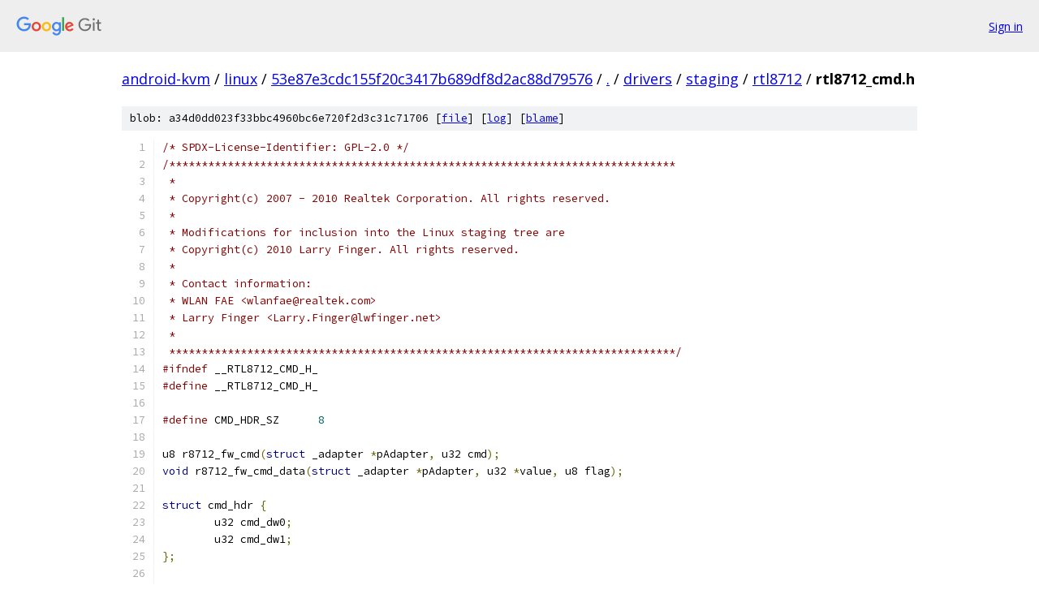

--- FILE ---
content_type: text/html; charset=utf-8
request_url: https://android-kvm.googlesource.com/linux/+/53e87e3cdc155f20c3417b689df8d2ac88d79576/drivers/staging/rtl8712/rtl8712_cmd.h?autodive=0%2F%2F
body_size: 5428
content:
<!DOCTYPE html><html lang="en"><head><meta charset="utf-8"><meta name="viewport" content="width=device-width, initial-scale=1"><title>drivers/staging/rtl8712/rtl8712_cmd.h - linux - Git at Google</title><link rel="stylesheet" type="text/css" href="/+static/base.css"><link rel="stylesheet" type="text/css" href="/+static/prettify/prettify.css"><!-- default customHeadTagPart --></head><body class="Site"><header class="Site-header"><div class="Header"><a class="Header-image" href="/"><img src="//www.gstatic.com/images/branding/lockups/2x/lockup_git_color_108x24dp.png" width="108" height="24" alt="Google Git"></a><div class="Header-menu"> <a class="Header-menuItem" href="https://accounts.google.com/AccountChooser?faa=1&amp;continue=https://android-kvm.googlesource.com/login/linux/%2B/53e87e3cdc155f20c3417b689df8d2ac88d79576/drivers/staging/rtl8712/rtl8712_cmd.h?autodive%3D0%252F%252F">Sign in</a> </div></div></header><div class="Site-content"><div class="Container "><div class="Breadcrumbs"><a class="Breadcrumbs-crumb" href="/?format=HTML">android-kvm</a> / <a class="Breadcrumbs-crumb" href="/linux/">linux</a> / <a class="Breadcrumbs-crumb" href="/linux/+/53e87e3cdc155f20c3417b689df8d2ac88d79576">53e87e3cdc155f20c3417b689df8d2ac88d79576</a> / <a class="Breadcrumbs-crumb" href="/linux/+/53e87e3cdc155f20c3417b689df8d2ac88d79576/?autodive=0%2F%2F">.</a> / <a class="Breadcrumbs-crumb" href="/linux/+/53e87e3cdc155f20c3417b689df8d2ac88d79576/drivers?autodive=0%2F%2F">drivers</a> / <a class="Breadcrumbs-crumb" href="/linux/+/53e87e3cdc155f20c3417b689df8d2ac88d79576/drivers/staging?autodive=0%2F%2F">staging</a> / <a class="Breadcrumbs-crumb" href="/linux/+/53e87e3cdc155f20c3417b689df8d2ac88d79576/drivers/staging/rtl8712?autodive=0%2F%2F">rtl8712</a> / <span class="Breadcrumbs-crumb">rtl8712_cmd.h</span></div><div class="u-sha1 u-monospace BlobSha1">blob: a34d0dd023f33bbc4960bc6e720f2d3c31c71706 [<a href="/linux/+/53e87e3cdc155f20c3417b689df8d2ac88d79576/drivers/staging/rtl8712/rtl8712_cmd.h?autodive=0%2F%2F">file</a>] [<a href="/linux/+log/53e87e3cdc155f20c3417b689df8d2ac88d79576/drivers/staging/rtl8712/rtl8712_cmd.h">log</a>] [<a href="/linux/+blame/53e87e3cdc155f20c3417b689df8d2ac88d79576/drivers/staging/rtl8712/rtl8712_cmd.h">blame</a>]</div><table class="FileContents"><tr class="u-pre u-monospace FileContents-line"><td class="u-lineNum u-noSelect FileContents-lineNum" data-line-number="1"></td><td class="FileContents-lineContents" id="1"><span class="com">/* SPDX-License-Identifier: GPL-2.0 */</span></td></tr><tr class="u-pre u-monospace FileContents-line"><td class="u-lineNum u-noSelect FileContents-lineNum" data-line-number="2"></td><td class="FileContents-lineContents" id="2"><span class="com">/******************************************************************************</span></td></tr><tr class="u-pre u-monospace FileContents-line"><td class="u-lineNum u-noSelect FileContents-lineNum" data-line-number="3"></td><td class="FileContents-lineContents" id="3"><span class="com"> *</span></td></tr><tr class="u-pre u-monospace FileContents-line"><td class="u-lineNum u-noSelect FileContents-lineNum" data-line-number="4"></td><td class="FileContents-lineContents" id="4"><span class="com"> * Copyright(c) 2007 - 2010 Realtek Corporation. All rights reserved.</span></td></tr><tr class="u-pre u-monospace FileContents-line"><td class="u-lineNum u-noSelect FileContents-lineNum" data-line-number="5"></td><td class="FileContents-lineContents" id="5"><span class="com"> *</span></td></tr><tr class="u-pre u-monospace FileContents-line"><td class="u-lineNum u-noSelect FileContents-lineNum" data-line-number="6"></td><td class="FileContents-lineContents" id="6"><span class="com"> * Modifications for inclusion into the Linux staging tree are</span></td></tr><tr class="u-pre u-monospace FileContents-line"><td class="u-lineNum u-noSelect FileContents-lineNum" data-line-number="7"></td><td class="FileContents-lineContents" id="7"><span class="com"> * Copyright(c) 2010 Larry Finger. All rights reserved.</span></td></tr><tr class="u-pre u-monospace FileContents-line"><td class="u-lineNum u-noSelect FileContents-lineNum" data-line-number="8"></td><td class="FileContents-lineContents" id="8"><span class="com"> *</span></td></tr><tr class="u-pre u-monospace FileContents-line"><td class="u-lineNum u-noSelect FileContents-lineNum" data-line-number="9"></td><td class="FileContents-lineContents" id="9"><span class="com"> * Contact information:</span></td></tr><tr class="u-pre u-monospace FileContents-line"><td class="u-lineNum u-noSelect FileContents-lineNum" data-line-number="10"></td><td class="FileContents-lineContents" id="10"><span class="com"> * WLAN FAE &lt;wlanfae@realtek.com&gt;</span></td></tr><tr class="u-pre u-monospace FileContents-line"><td class="u-lineNum u-noSelect FileContents-lineNum" data-line-number="11"></td><td class="FileContents-lineContents" id="11"><span class="com"> * Larry Finger &lt;Larry.Finger@lwfinger.net&gt;</span></td></tr><tr class="u-pre u-monospace FileContents-line"><td class="u-lineNum u-noSelect FileContents-lineNum" data-line-number="12"></td><td class="FileContents-lineContents" id="12"><span class="com"> *</span></td></tr><tr class="u-pre u-monospace FileContents-line"><td class="u-lineNum u-noSelect FileContents-lineNum" data-line-number="13"></td><td class="FileContents-lineContents" id="13"><span class="com"> ******************************************************************************/</span></td></tr><tr class="u-pre u-monospace FileContents-line"><td class="u-lineNum u-noSelect FileContents-lineNum" data-line-number="14"></td><td class="FileContents-lineContents" id="14"><span class="com">#ifndef</span><span class="pln"> __RTL8712_CMD_H_</span></td></tr><tr class="u-pre u-monospace FileContents-line"><td class="u-lineNum u-noSelect FileContents-lineNum" data-line-number="15"></td><td class="FileContents-lineContents" id="15"><span class="com">#define</span><span class="pln"> __RTL8712_CMD_H_</span></td></tr><tr class="u-pre u-monospace FileContents-line"><td class="u-lineNum u-noSelect FileContents-lineNum" data-line-number="16"></td><td class="FileContents-lineContents" id="16"></td></tr><tr class="u-pre u-monospace FileContents-line"><td class="u-lineNum u-noSelect FileContents-lineNum" data-line-number="17"></td><td class="FileContents-lineContents" id="17"><span class="com">#define</span><span class="pln"> CMD_HDR_SZ      </span><span class="lit">8</span></td></tr><tr class="u-pre u-monospace FileContents-line"><td class="u-lineNum u-noSelect FileContents-lineNum" data-line-number="18"></td><td class="FileContents-lineContents" id="18"></td></tr><tr class="u-pre u-monospace FileContents-line"><td class="u-lineNum u-noSelect FileContents-lineNum" data-line-number="19"></td><td class="FileContents-lineContents" id="19"><span class="pln">u8 r8712_fw_cmd</span><span class="pun">(</span><span class="kwd">struct</span><span class="pln"> _adapter </span><span class="pun">*</span><span class="pln">pAdapter</span><span class="pun">,</span><span class="pln"> u32 cmd</span><span class="pun">);</span></td></tr><tr class="u-pre u-monospace FileContents-line"><td class="u-lineNum u-noSelect FileContents-lineNum" data-line-number="20"></td><td class="FileContents-lineContents" id="20"><span class="kwd">void</span><span class="pln"> r8712_fw_cmd_data</span><span class="pun">(</span><span class="kwd">struct</span><span class="pln"> _adapter </span><span class="pun">*</span><span class="pln">pAdapter</span><span class="pun">,</span><span class="pln"> u32 </span><span class="pun">*</span><span class="pln">value</span><span class="pun">,</span><span class="pln"> u8 flag</span><span class="pun">);</span></td></tr><tr class="u-pre u-monospace FileContents-line"><td class="u-lineNum u-noSelect FileContents-lineNum" data-line-number="21"></td><td class="FileContents-lineContents" id="21"></td></tr><tr class="u-pre u-monospace FileContents-line"><td class="u-lineNum u-noSelect FileContents-lineNum" data-line-number="22"></td><td class="FileContents-lineContents" id="22"><span class="kwd">struct</span><span class="pln"> cmd_hdr </span><span class="pun">{</span></td></tr><tr class="u-pre u-monospace FileContents-line"><td class="u-lineNum u-noSelect FileContents-lineNum" data-line-number="23"></td><td class="FileContents-lineContents" id="23"><span class="pln">	u32 cmd_dw0</span><span class="pun">;</span></td></tr><tr class="u-pre u-monospace FileContents-line"><td class="u-lineNum u-noSelect FileContents-lineNum" data-line-number="24"></td><td class="FileContents-lineContents" id="24"><span class="pln">	u32 cmd_dw1</span><span class="pun">;</span></td></tr><tr class="u-pre u-monospace FileContents-line"><td class="u-lineNum u-noSelect FileContents-lineNum" data-line-number="25"></td><td class="FileContents-lineContents" id="25"><span class="pun">};</span></td></tr><tr class="u-pre u-monospace FileContents-line"><td class="u-lineNum u-noSelect FileContents-lineNum" data-line-number="26"></td><td class="FileContents-lineContents" id="26"></td></tr><tr class="u-pre u-monospace FileContents-line"><td class="u-lineNum u-noSelect FileContents-lineNum" data-line-number="27"></td><td class="FileContents-lineContents" id="27"><span class="kwd">enum</span><span class="pln"> rtl8712_h2c_cmd </span><span class="pun">{</span></td></tr><tr class="u-pre u-monospace FileContents-line"><td class="u-lineNum u-noSelect FileContents-lineNum" data-line-number="28"></td><td class="FileContents-lineContents" id="28"><span class="pln">	GEN_CMD_CODE</span><span class="pun">(</span><span class="typ">_Read_MACREG</span><span class="pun">),</span><span class="pln">	</span><span class="com">/*0*/</span></td></tr><tr class="u-pre u-monospace FileContents-line"><td class="u-lineNum u-noSelect FileContents-lineNum" data-line-number="29"></td><td class="FileContents-lineContents" id="29"><span class="pln">	GEN_CMD_CODE</span><span class="pun">(</span><span class="typ">_Write_MACREG</span><span class="pun">),</span></td></tr><tr class="u-pre u-monospace FileContents-line"><td class="u-lineNum u-noSelect FileContents-lineNum" data-line-number="30"></td><td class="FileContents-lineContents" id="30"><span class="pln">	GEN_CMD_CODE</span><span class="pun">(</span><span class="typ">_Read_BBREG</span><span class="pun">),</span></td></tr><tr class="u-pre u-monospace FileContents-line"><td class="u-lineNum u-noSelect FileContents-lineNum" data-line-number="31"></td><td class="FileContents-lineContents" id="31"><span class="pln">	GEN_CMD_CODE</span><span class="pun">(</span><span class="typ">_Write_BBREG</span><span class="pun">),</span></td></tr><tr class="u-pre u-monospace FileContents-line"><td class="u-lineNum u-noSelect FileContents-lineNum" data-line-number="32"></td><td class="FileContents-lineContents" id="32"><span class="pln">	GEN_CMD_CODE</span><span class="pun">(</span><span class="typ">_Read_RFREG</span><span class="pun">),</span></td></tr><tr class="u-pre u-monospace FileContents-line"><td class="u-lineNum u-noSelect FileContents-lineNum" data-line-number="33"></td><td class="FileContents-lineContents" id="33"><span class="pln">	GEN_CMD_CODE</span><span class="pun">(</span><span class="typ">_Write_RFREG</span><span class="pun">),</span><span class="pln"> </span><span class="com">/*5*/</span></td></tr><tr class="u-pre u-monospace FileContents-line"><td class="u-lineNum u-noSelect FileContents-lineNum" data-line-number="34"></td><td class="FileContents-lineContents" id="34"><span class="pln">	GEN_CMD_CODE</span><span class="pun">(</span><span class="typ">_Read_EEPROM</span><span class="pun">),</span></td></tr><tr class="u-pre u-monospace FileContents-line"><td class="u-lineNum u-noSelect FileContents-lineNum" data-line-number="35"></td><td class="FileContents-lineContents" id="35"><span class="pln">	GEN_CMD_CODE</span><span class="pun">(</span><span class="typ">_Write_EEPROM</span><span class="pun">),</span></td></tr><tr class="u-pre u-monospace FileContents-line"><td class="u-lineNum u-noSelect FileContents-lineNum" data-line-number="36"></td><td class="FileContents-lineContents" id="36"><span class="pln">	GEN_CMD_CODE</span><span class="pun">(</span><span class="typ">_Read_EFUSE</span><span class="pun">),</span></td></tr><tr class="u-pre u-monospace FileContents-line"><td class="u-lineNum u-noSelect FileContents-lineNum" data-line-number="37"></td><td class="FileContents-lineContents" id="37"><span class="pln">	GEN_CMD_CODE</span><span class="pun">(</span><span class="typ">_Write_EFUSE</span><span class="pun">),</span></td></tr><tr class="u-pre u-monospace FileContents-line"><td class="u-lineNum u-noSelect FileContents-lineNum" data-line-number="38"></td><td class="FileContents-lineContents" id="38"></td></tr><tr class="u-pre u-monospace FileContents-line"><td class="u-lineNum u-noSelect FileContents-lineNum" data-line-number="39"></td><td class="FileContents-lineContents" id="39"><span class="pln">	GEN_CMD_CODE</span><span class="pun">(</span><span class="typ">_Read_CAM</span><span class="pun">),</span><span class="pln">	</span><span class="com">/*10*/</span></td></tr><tr class="u-pre u-monospace FileContents-line"><td class="u-lineNum u-noSelect FileContents-lineNum" data-line-number="40"></td><td class="FileContents-lineContents" id="40"><span class="pln">	GEN_CMD_CODE</span><span class="pun">(</span><span class="typ">_Write_CAM</span><span class="pun">),</span></td></tr><tr class="u-pre u-monospace FileContents-line"><td class="u-lineNum u-noSelect FileContents-lineNum" data-line-number="41"></td><td class="FileContents-lineContents" id="41"><span class="pln">	GEN_CMD_CODE</span><span class="pun">(</span><span class="pln">_setBCNITV</span><span class="pun">),</span></td></tr><tr class="u-pre u-monospace FileContents-line"><td class="u-lineNum u-noSelect FileContents-lineNum" data-line-number="42"></td><td class="FileContents-lineContents" id="42"><span class="pln">	GEN_CMD_CODE</span><span class="pun">(</span><span class="pln">_setMBIDCFG</span><span class="pun">),</span></td></tr><tr class="u-pre u-monospace FileContents-line"><td class="u-lineNum u-noSelect FileContents-lineNum" data-line-number="43"></td><td class="FileContents-lineContents" id="43"><span class="pln">	GEN_CMD_CODE</span><span class="pun">(</span><span class="typ">_JoinBss</span><span class="pun">),</span><span class="pln">   </span><span class="com">/*14*/</span></td></tr><tr class="u-pre u-monospace FileContents-line"><td class="u-lineNum u-noSelect FileContents-lineNum" data-line-number="44"></td><td class="FileContents-lineContents" id="44"><span class="pln">	GEN_CMD_CODE</span><span class="pun">(</span><span class="typ">_DisConnect</span><span class="pun">),</span><span class="pln"> </span><span class="com">/*15*/</span></td></tr><tr class="u-pre u-monospace FileContents-line"><td class="u-lineNum u-noSelect FileContents-lineNum" data-line-number="45"></td><td class="FileContents-lineContents" id="45"><span class="pln">	GEN_CMD_CODE</span><span class="pun">(</span><span class="typ">_CreateBss</span><span class="pun">),</span></td></tr><tr class="u-pre u-monospace FileContents-line"><td class="u-lineNum u-noSelect FileContents-lineNum" data-line-number="46"></td><td class="FileContents-lineContents" id="46"><span class="pln">	GEN_CMD_CODE</span><span class="pun">(</span><span class="typ">_SetOpMode</span><span class="pun">),</span></td></tr><tr class="u-pre u-monospace FileContents-line"><td class="u-lineNum u-noSelect FileContents-lineNum" data-line-number="47"></td><td class="FileContents-lineContents" id="47"><span class="pln">	GEN_CMD_CODE</span><span class="pun">(</span><span class="typ">_SiteSurvey</span><span class="pun">),</span><span class="pln">  </span><span class="com">/*18*/</span></td></tr><tr class="u-pre u-monospace FileContents-line"><td class="u-lineNum u-noSelect FileContents-lineNum" data-line-number="48"></td><td class="FileContents-lineContents" id="48"><span class="pln">	GEN_CMD_CODE</span><span class="pun">(</span><span class="typ">_SetAuth</span><span class="pun">),</span></td></tr><tr class="u-pre u-monospace FileContents-line"><td class="u-lineNum u-noSelect FileContents-lineNum" data-line-number="49"></td><td class="FileContents-lineContents" id="49"></td></tr><tr class="u-pre u-monospace FileContents-line"><td class="u-lineNum u-noSelect FileContents-lineNum" data-line-number="50"></td><td class="FileContents-lineContents" id="50"><span class="pln">	GEN_CMD_CODE</span><span class="pun">(</span><span class="typ">_SetKey</span><span class="pun">),</span><span class="pln">	</span><span class="com">/*20*/</span></td></tr><tr class="u-pre u-monospace FileContents-line"><td class="u-lineNum u-noSelect FileContents-lineNum" data-line-number="51"></td><td class="FileContents-lineContents" id="51"><span class="pln">	GEN_CMD_CODE</span><span class="pun">(</span><span class="typ">_SetStaKey</span><span class="pun">),</span></td></tr><tr class="u-pre u-monospace FileContents-line"><td class="u-lineNum u-noSelect FileContents-lineNum" data-line-number="52"></td><td class="FileContents-lineContents" id="52"><span class="pln">	GEN_CMD_CODE</span><span class="pun">(</span><span class="typ">_SetAssocSta</span><span class="pun">),</span></td></tr><tr class="u-pre u-monospace FileContents-line"><td class="u-lineNum u-noSelect FileContents-lineNum" data-line-number="53"></td><td class="FileContents-lineContents" id="53"><span class="pln">	GEN_CMD_CODE</span><span class="pun">(</span><span class="typ">_DelAssocSta</span><span class="pun">),</span></td></tr><tr class="u-pre u-monospace FileContents-line"><td class="u-lineNum u-noSelect FileContents-lineNum" data-line-number="54"></td><td class="FileContents-lineContents" id="54"><span class="pln">	GEN_CMD_CODE</span><span class="pun">(</span><span class="typ">_SetStaPwrState</span><span class="pun">),</span></td></tr><tr class="u-pre u-monospace FileContents-line"><td class="u-lineNum u-noSelect FileContents-lineNum" data-line-number="55"></td><td class="FileContents-lineContents" id="55"><span class="pln">	GEN_CMD_CODE</span><span class="pun">(</span><span class="typ">_SetBasicRate</span><span class="pun">),</span><span class="pln"> </span><span class="com">/*25*/</span></td></tr><tr class="u-pre u-monospace FileContents-line"><td class="u-lineNum u-noSelect FileContents-lineNum" data-line-number="56"></td><td class="FileContents-lineContents" id="56"><span class="pln">	GEN_CMD_CODE</span><span class="pun">(</span><span class="typ">_GetBasicRate</span><span class="pun">),</span></td></tr><tr class="u-pre u-monospace FileContents-line"><td class="u-lineNum u-noSelect FileContents-lineNum" data-line-number="57"></td><td class="FileContents-lineContents" id="57"><span class="pln">	GEN_CMD_CODE</span><span class="pun">(</span><span class="typ">_SetDataRate</span><span class="pun">),</span></td></tr><tr class="u-pre u-monospace FileContents-line"><td class="u-lineNum u-noSelect FileContents-lineNum" data-line-number="58"></td><td class="FileContents-lineContents" id="58"><span class="pln">	GEN_CMD_CODE</span><span class="pun">(</span><span class="typ">_GetDataRate</span><span class="pun">),</span></td></tr><tr class="u-pre u-monospace FileContents-line"><td class="u-lineNum u-noSelect FileContents-lineNum" data-line-number="59"></td><td class="FileContents-lineContents" id="59"><span class="pln">	GEN_CMD_CODE</span><span class="pun">(</span><span class="typ">_SetPhyInfo</span><span class="pun">),</span></td></tr><tr class="u-pre u-monospace FileContents-line"><td class="u-lineNum u-noSelect FileContents-lineNum" data-line-number="60"></td><td class="FileContents-lineContents" id="60"></td></tr><tr class="u-pre u-monospace FileContents-line"><td class="u-lineNum u-noSelect FileContents-lineNum" data-line-number="61"></td><td class="FileContents-lineContents" id="61"><span class="pln">	GEN_CMD_CODE</span><span class="pun">(</span><span class="typ">_GetPhyInfo</span><span class="pun">),</span><span class="pln">	</span><span class="com">/*30*/</span></td></tr><tr class="u-pre u-monospace FileContents-line"><td class="u-lineNum u-noSelect FileContents-lineNum" data-line-number="62"></td><td class="FileContents-lineContents" id="62"><span class="pln">	GEN_CMD_CODE</span><span class="pun">(</span><span class="typ">_SetPhy</span><span class="pun">),</span></td></tr><tr class="u-pre u-monospace FileContents-line"><td class="u-lineNum u-noSelect FileContents-lineNum" data-line-number="63"></td><td class="FileContents-lineContents" id="63"><span class="pln">	GEN_CMD_CODE</span><span class="pun">(</span><span class="typ">_GetPhy</span><span class="pun">),</span></td></tr><tr class="u-pre u-monospace FileContents-line"><td class="u-lineNum u-noSelect FileContents-lineNum" data-line-number="64"></td><td class="FileContents-lineContents" id="64"><span class="pln">	GEN_CMD_CODE</span><span class="pun">(</span><span class="pln">_readRssi</span><span class="pun">),</span></td></tr><tr class="u-pre u-monospace FileContents-line"><td class="u-lineNum u-noSelect FileContents-lineNum" data-line-number="65"></td><td class="FileContents-lineContents" id="65"><span class="pln">	GEN_CMD_CODE</span><span class="pun">(</span><span class="pln">_readGain</span><span class="pun">),</span></td></tr><tr class="u-pre u-monospace FileContents-line"><td class="u-lineNum u-noSelect FileContents-lineNum" data-line-number="66"></td><td class="FileContents-lineContents" id="66"><span class="pln">	GEN_CMD_CODE</span><span class="pun">(</span><span class="typ">_SetAtim</span><span class="pun">),</span><span class="pln"> </span><span class="com">/*35*/</span></td></tr><tr class="u-pre u-monospace FileContents-line"><td class="u-lineNum u-noSelect FileContents-lineNum" data-line-number="67"></td><td class="FileContents-lineContents" id="67"><span class="pln">	GEN_CMD_CODE</span><span class="pun">(</span><span class="typ">_SetPwrMode</span><span class="pun">),</span></td></tr><tr class="u-pre u-monospace FileContents-line"><td class="u-lineNum u-noSelect FileContents-lineNum" data-line-number="68"></td><td class="FileContents-lineContents" id="68"><span class="pln">	GEN_CMD_CODE</span><span class="pun">(</span><span class="typ">_JoinbssRpt</span><span class="pun">),</span></td></tr><tr class="u-pre u-monospace FileContents-line"><td class="u-lineNum u-noSelect FileContents-lineNum" data-line-number="69"></td><td class="FileContents-lineContents" id="69"><span class="pln">	GEN_CMD_CODE</span><span class="pun">(</span><span class="typ">_SetRaTable</span><span class="pun">),</span></td></tr><tr class="u-pre u-monospace FileContents-line"><td class="u-lineNum u-noSelect FileContents-lineNum" data-line-number="70"></td><td class="FileContents-lineContents" id="70"><span class="pln">	GEN_CMD_CODE</span><span class="pun">(</span><span class="typ">_GetRaTable</span><span class="pun">),</span></td></tr><tr class="u-pre u-monospace FileContents-line"><td class="u-lineNum u-noSelect FileContents-lineNum" data-line-number="71"></td><td class="FileContents-lineContents" id="71"></td></tr><tr class="u-pre u-monospace FileContents-line"><td class="u-lineNum u-noSelect FileContents-lineNum" data-line-number="72"></td><td class="FileContents-lineContents" id="72"><span class="pln">	GEN_CMD_CODE</span><span class="pun">(</span><span class="typ">_GetCCXReport</span><span class="pun">),</span><span class="pln"> </span><span class="com">/*40*/</span></td></tr><tr class="u-pre u-monospace FileContents-line"><td class="u-lineNum u-noSelect FileContents-lineNum" data-line-number="73"></td><td class="FileContents-lineContents" id="73"><span class="pln">	GEN_CMD_CODE</span><span class="pun">(</span><span class="typ">_GetDTMReport</span><span class="pun">),</span></td></tr><tr class="u-pre u-monospace FileContents-line"><td class="u-lineNum u-noSelect FileContents-lineNum" data-line-number="74"></td><td class="FileContents-lineContents" id="74"><span class="pln">	GEN_CMD_CODE</span><span class="pun">(</span><span class="typ">_GetTXRateStatistics</span><span class="pun">),</span></td></tr><tr class="u-pre u-monospace FileContents-line"><td class="u-lineNum u-noSelect FileContents-lineNum" data-line-number="75"></td><td class="FileContents-lineContents" id="75"><span class="pln">	GEN_CMD_CODE</span><span class="pun">(</span><span class="typ">_SetUsbSuspend</span><span class="pun">),</span></td></tr><tr class="u-pre u-monospace FileContents-line"><td class="u-lineNum u-noSelect FileContents-lineNum" data-line-number="76"></td><td class="FileContents-lineContents" id="76"><span class="pln">	GEN_CMD_CODE</span><span class="pun">(</span><span class="typ">_SetH2cLbk</span><span class="pun">),</span></td></tr><tr class="u-pre u-monospace FileContents-line"><td class="u-lineNum u-noSelect FileContents-lineNum" data-line-number="77"></td><td class="FileContents-lineContents" id="77"><span class="pln">	GEN_CMD_CODE</span><span class="pun">(</span><span class="typ">_AddBAReq</span><span class="pun">),</span><span class="pln"> </span><span class="com">/*45*/</span></td></tr><tr class="u-pre u-monospace FileContents-line"><td class="u-lineNum u-noSelect FileContents-lineNum" data-line-number="78"></td><td class="FileContents-lineContents" id="78"></td></tr><tr class="u-pre u-monospace FileContents-line"><td class="u-lineNum u-noSelect FileContents-lineNum" data-line-number="79"></td><td class="FileContents-lineContents" id="79"><span class="pln">	GEN_CMD_CODE</span><span class="pun">(</span><span class="typ">_SetChannel</span><span class="pun">),</span><span class="pln"> </span><span class="com">/*46*/</span></td></tr><tr class="u-pre u-monospace FileContents-line"><td class="u-lineNum u-noSelect FileContents-lineNum" data-line-number="80"></td><td class="FileContents-lineContents" id="80"><span class="com">/* MP_OFFLOAD Start (47~54)*/</span></td></tr><tr class="u-pre u-monospace FileContents-line"><td class="u-lineNum u-noSelect FileContents-lineNum" data-line-number="81"></td><td class="FileContents-lineContents" id="81"><span class="pln">	GEN_CMD_CODE</span><span class="pun">(</span><span class="typ">_SetTxPower</span><span class="pun">),</span></td></tr><tr class="u-pre u-monospace FileContents-line"><td class="u-lineNum u-noSelect FileContents-lineNum" data-line-number="82"></td><td class="FileContents-lineContents" id="82"><span class="pln">	GEN_CMD_CODE</span><span class="pun">(</span><span class="typ">_SwitchAntenna</span><span class="pun">),</span></td></tr><tr class="u-pre u-monospace FileContents-line"><td class="u-lineNum u-noSelect FileContents-lineNum" data-line-number="83"></td><td class="FileContents-lineContents" id="83"><span class="pln">	GEN_CMD_CODE</span><span class="pun">(</span><span class="typ">_SetCrystalCap</span><span class="pun">),</span></td></tr><tr class="u-pre u-monospace FileContents-line"><td class="u-lineNum u-noSelect FileContents-lineNum" data-line-number="84"></td><td class="FileContents-lineContents" id="84"><span class="pln">	GEN_CMD_CODE</span><span class="pun">(</span><span class="typ">_SetSingleCarrierTx</span><span class="pun">),</span><span class="pln"> </span><span class="com">/*50*/</span></td></tr><tr class="u-pre u-monospace FileContents-line"><td class="u-lineNum u-noSelect FileContents-lineNum" data-line-number="85"></td><td class="FileContents-lineContents" id="85"><span class="pln">	GEN_CMD_CODE</span><span class="pun">(</span><span class="typ">_SetSingleToneTx</span><span class="pun">),</span></td></tr><tr class="u-pre u-monospace FileContents-line"><td class="u-lineNum u-noSelect FileContents-lineNum" data-line-number="86"></td><td class="FileContents-lineContents" id="86"><span class="pln">	GEN_CMD_CODE</span><span class="pun">(</span><span class="typ">_SetCarrierSuppressionTx</span><span class="pun">),</span></td></tr><tr class="u-pre u-monospace FileContents-line"><td class="u-lineNum u-noSelect FileContents-lineNum" data-line-number="87"></td><td class="FileContents-lineContents" id="87"><span class="pln">	GEN_CMD_CODE</span><span class="pun">(</span><span class="typ">_SetContinuousTx</span><span class="pun">),</span></td></tr><tr class="u-pre u-monospace FileContents-line"><td class="u-lineNum u-noSelect FileContents-lineNum" data-line-number="88"></td><td class="FileContents-lineContents" id="88"><span class="pln">	GEN_CMD_CODE</span><span class="pun">(</span><span class="typ">_SwitchBandwidth</span><span class="pun">),</span><span class="pln"> </span><span class="com">/*54*/</span></td></tr><tr class="u-pre u-monospace FileContents-line"><td class="u-lineNum u-noSelect FileContents-lineNum" data-line-number="89"></td><td class="FileContents-lineContents" id="89"><span class="com">/* MP_OFFLOAD End*/</span></td></tr><tr class="u-pre u-monospace FileContents-line"><td class="u-lineNum u-noSelect FileContents-lineNum" data-line-number="90"></td><td class="FileContents-lineContents" id="90"><span class="pln">	GEN_CMD_CODE</span><span class="pun">(</span><span class="pln">_TX_Beacon</span><span class="pun">),</span><span class="pln"> </span><span class="com">/*55*/</span></td></tr><tr class="u-pre u-monospace FileContents-line"><td class="u-lineNum u-noSelect FileContents-lineNum" data-line-number="91"></td><td class="FileContents-lineContents" id="91"><span class="pln">	GEN_CMD_CODE</span><span class="pun">(</span><span class="typ">_SetPowerTracking</span><span class="pun">),</span></td></tr><tr class="u-pre u-monospace FileContents-line"><td class="u-lineNum u-noSelect FileContents-lineNum" data-line-number="92"></td><td class="FileContents-lineContents" id="92"><span class="pln">	GEN_CMD_CODE</span><span class="pun">(</span><span class="pln">_AMSDU_TO_AMPDU</span><span class="pun">),</span><span class="pln"> </span><span class="com">/*57*/</span></td></tr><tr class="u-pre u-monospace FileContents-line"><td class="u-lineNum u-noSelect FileContents-lineNum" data-line-number="93"></td><td class="FileContents-lineContents" id="93"><span class="pln">	GEN_CMD_CODE</span><span class="pun">(</span><span class="typ">_SetMacAddress</span><span class="pun">),</span><span class="pln"> </span><span class="com">/*58*/</span></td></tr><tr class="u-pre u-monospace FileContents-line"><td class="u-lineNum u-noSelect FileContents-lineNum" data-line-number="94"></td><td class="FileContents-lineContents" id="94"></td></tr><tr class="u-pre u-monospace FileContents-line"><td class="u-lineNum u-noSelect FileContents-lineNum" data-line-number="95"></td><td class="FileContents-lineContents" id="95"><span class="pln">	GEN_CMD_CODE</span><span class="pun">(</span><span class="typ">_DisconnectCtrl</span><span class="pun">),</span><span class="pln"> </span><span class="com">/*59*/</span></td></tr><tr class="u-pre u-monospace FileContents-line"><td class="u-lineNum u-noSelect FileContents-lineNum" data-line-number="96"></td><td class="FileContents-lineContents" id="96"><span class="pln">	GEN_CMD_CODE</span><span class="pun">(</span><span class="typ">_SetChannelPlan</span><span class="pun">),</span><span class="pln"> </span><span class="com">/*60*/</span></td></tr><tr class="u-pre u-monospace FileContents-line"><td class="u-lineNum u-noSelect FileContents-lineNum" data-line-number="97"></td><td class="FileContents-lineContents" id="97"><span class="pln">	GEN_CMD_CODE</span><span class="pun">(</span><span class="typ">_DisconnectCtrlEx</span><span class="pun">),</span><span class="pln"> </span><span class="com">/*61*/</span></td></tr><tr class="u-pre u-monospace FileContents-line"><td class="u-lineNum u-noSelect FileContents-lineNum" data-line-number="98"></td><td class="FileContents-lineContents" id="98"></td></tr><tr class="u-pre u-monospace FileContents-line"><td class="u-lineNum u-noSelect FileContents-lineNum" data-line-number="99"></td><td class="FileContents-lineContents" id="99"><span class="pln">	</span><span class="com">/* To do, modify these h2c cmd, add or delete */</span></td></tr><tr class="u-pre u-monospace FileContents-line"><td class="u-lineNum u-noSelect FileContents-lineNum" data-line-number="100"></td><td class="FileContents-lineContents" id="100"><span class="pln">	GEN_CMD_CODE</span><span class="pun">(</span><span class="typ">_GetH2cLbk</span><span class="pun">),</span></td></tr><tr class="u-pre u-monospace FileContents-line"><td class="u-lineNum u-noSelect FileContents-lineNum" data-line-number="101"></td><td class="FileContents-lineContents" id="101"></td></tr><tr class="u-pre u-monospace FileContents-line"><td class="u-lineNum u-noSelect FileContents-lineNum" data-line-number="102"></td><td class="FileContents-lineContents" id="102"><span class="pln">	</span><span class="com">/* WPS extra IE */</span></td></tr><tr class="u-pre u-monospace FileContents-line"><td class="u-lineNum u-noSelect FileContents-lineNum" data-line-number="103"></td><td class="FileContents-lineContents" id="103"><span class="pln">	GEN_CMD_CODE</span><span class="pun">(</span><span class="typ">_SetProbeReqExtraIE</span><span class="pun">),</span></td></tr><tr class="u-pre u-monospace FileContents-line"><td class="u-lineNum u-noSelect FileContents-lineNum" data-line-number="104"></td><td class="FileContents-lineContents" id="104"><span class="pln">	GEN_CMD_CODE</span><span class="pun">(</span><span class="typ">_SetAssocReqExtraIE</span><span class="pun">),</span></td></tr><tr class="u-pre u-monospace FileContents-line"><td class="u-lineNum u-noSelect FileContents-lineNum" data-line-number="105"></td><td class="FileContents-lineContents" id="105"><span class="pln">	GEN_CMD_CODE</span><span class="pun">(</span><span class="typ">_SetProbeRspExtraIE</span><span class="pun">),</span></td></tr><tr class="u-pre u-monospace FileContents-line"><td class="u-lineNum u-noSelect FileContents-lineNum" data-line-number="106"></td><td class="FileContents-lineContents" id="106"><span class="pln">	GEN_CMD_CODE</span><span class="pun">(</span><span class="typ">_SetAssocRspExtraIE</span><span class="pun">),</span></td></tr><tr class="u-pre u-monospace FileContents-line"><td class="u-lineNum u-noSelect FileContents-lineNum" data-line-number="107"></td><td class="FileContents-lineContents" id="107"></td></tr><tr class="u-pre u-monospace FileContents-line"><td class="u-lineNum u-noSelect FileContents-lineNum" data-line-number="108"></td><td class="FileContents-lineContents" id="108"><span class="pln">	</span><span class="com">/* the following is driver will do */</span></td></tr><tr class="u-pre u-monospace FileContents-line"><td class="u-lineNum u-noSelect FileContents-lineNum" data-line-number="109"></td><td class="FileContents-lineContents" id="109"><span class="pln">	GEN_CMD_CODE</span><span class="pun">(</span><span class="typ">_GetCurDataRate</span><span class="pun">),</span></td></tr><tr class="u-pre u-monospace FileContents-line"><td class="u-lineNum u-noSelect FileContents-lineNum" data-line-number="110"></td><td class="FileContents-lineContents" id="110"></td></tr><tr class="u-pre u-monospace FileContents-line"><td class="u-lineNum u-noSelect FileContents-lineNum" data-line-number="111"></td><td class="FileContents-lineContents" id="111"><span class="pln">	GEN_CMD_CODE</span><span class="pun">(</span><span class="typ">_GetTxRetrycnt</span><span class="pun">),</span><span class="pln">  </span><span class="com">/* to record times that Tx retry to</span></td></tr><tr class="u-pre u-monospace FileContents-line"><td class="u-lineNum u-noSelect FileContents-lineNum" data-line-number="112"></td><td class="FileContents-lineContents" id="112"><span class="com">					* transmit packet after association</span></td></tr><tr class="u-pre u-monospace FileContents-line"><td class="u-lineNum u-noSelect FileContents-lineNum" data-line-number="113"></td><td class="FileContents-lineContents" id="113"><span class="com">					*/</span></td></tr><tr class="u-pre u-monospace FileContents-line"><td class="u-lineNum u-noSelect FileContents-lineNum" data-line-number="114"></td><td class="FileContents-lineContents" id="114"><span class="pln">	GEN_CMD_CODE</span><span class="pun">(</span><span class="typ">_GetRxRetrycnt</span><span class="pun">),</span><span class="pln">  </span><span class="com">/* to record total number of the</span></td></tr><tr class="u-pre u-monospace FileContents-line"><td class="u-lineNum u-noSelect FileContents-lineNum" data-line-number="115"></td><td class="FileContents-lineContents" id="115"><span class="com">					* received frame with ReTry bit set in</span></td></tr><tr class="u-pre u-monospace FileContents-line"><td class="u-lineNum u-noSelect FileContents-lineNum" data-line-number="116"></td><td class="FileContents-lineContents" id="116"><span class="com">					* the WLAN header</span></td></tr><tr class="u-pre u-monospace FileContents-line"><td class="u-lineNum u-noSelect FileContents-lineNum" data-line-number="117"></td><td class="FileContents-lineContents" id="117"><span class="com">					*/</span></td></tr><tr class="u-pre u-monospace FileContents-line"><td class="u-lineNum u-noSelect FileContents-lineNum" data-line-number="118"></td><td class="FileContents-lineContents" id="118"></td></tr><tr class="u-pre u-monospace FileContents-line"><td class="u-lineNum u-noSelect FileContents-lineNum" data-line-number="119"></td><td class="FileContents-lineContents" id="119"><span class="pln">	GEN_CMD_CODE</span><span class="pun">(</span><span class="typ">_GetBCNOKcnt</span><span class="pun">),</span></td></tr><tr class="u-pre u-monospace FileContents-line"><td class="u-lineNum u-noSelect FileContents-lineNum" data-line-number="120"></td><td class="FileContents-lineContents" id="120"><span class="pln">	GEN_CMD_CODE</span><span class="pun">(</span><span class="typ">_GetBCNERRcnt</span><span class="pun">),</span></td></tr><tr class="u-pre u-monospace FileContents-line"><td class="u-lineNum u-noSelect FileContents-lineNum" data-line-number="121"></td><td class="FileContents-lineContents" id="121"><span class="pln">	GEN_CMD_CODE</span><span class="pun">(</span><span class="typ">_GetCurTxPwrLevel</span><span class="pun">),</span></td></tr><tr class="u-pre u-monospace FileContents-line"><td class="u-lineNum u-noSelect FileContents-lineNum" data-line-number="122"></td><td class="FileContents-lineContents" id="122"></td></tr><tr class="u-pre u-monospace FileContents-line"><td class="u-lineNum u-noSelect FileContents-lineNum" data-line-number="123"></td><td class="FileContents-lineContents" id="123"><span class="pln">	GEN_CMD_CODE</span><span class="pun">(</span><span class="typ">_SetDIG</span><span class="pun">),</span></td></tr><tr class="u-pre u-monospace FileContents-line"><td class="u-lineNum u-noSelect FileContents-lineNum" data-line-number="124"></td><td class="FileContents-lineContents" id="124"><span class="pln">	GEN_CMD_CODE</span><span class="pun">(</span><span class="typ">_SetRA</span><span class="pun">),</span></td></tr><tr class="u-pre u-monospace FileContents-line"><td class="u-lineNum u-noSelect FileContents-lineNum" data-line-number="125"></td><td class="FileContents-lineContents" id="125"><span class="pln">	GEN_CMD_CODE</span><span class="pun">(</span><span class="typ">_SetPT</span><span class="pun">),</span></td></tr><tr class="u-pre u-monospace FileContents-line"><td class="u-lineNum u-noSelect FileContents-lineNum" data-line-number="126"></td><td class="FileContents-lineContents" id="126"><span class="pln">	GEN_CMD_CODE</span><span class="pun">(</span><span class="typ">_ReadTSSI</span><span class="pun">),</span></td></tr><tr class="u-pre u-monospace FileContents-line"><td class="u-lineNum u-noSelect FileContents-lineNum" data-line-number="127"></td><td class="FileContents-lineContents" id="127"></td></tr><tr class="u-pre u-monospace FileContents-line"><td class="u-lineNum u-noSelect FileContents-lineNum" data-line-number="128"></td><td class="FileContents-lineContents" id="128"><span class="pln">	MAX_H2CCMD</span></td></tr><tr class="u-pre u-monospace FileContents-line"><td class="u-lineNum u-noSelect FileContents-lineNum" data-line-number="129"></td><td class="FileContents-lineContents" id="129"><span class="pun">};</span></td></tr><tr class="u-pre u-monospace FileContents-line"><td class="u-lineNum u-noSelect FileContents-lineNum" data-line-number="130"></td><td class="FileContents-lineContents" id="130"></td></tr><tr class="u-pre u-monospace FileContents-line"><td class="u-lineNum u-noSelect FileContents-lineNum" data-line-number="131"></td><td class="FileContents-lineContents" id="131"><span class="com">#define</span><span class="pln"> </span><span class="typ">_GetBBReg_CMD_</span><span class="pln">		</span><span class="typ">_Read_BBREG_CMD_</span></td></tr><tr class="u-pre u-monospace FileContents-line"><td class="u-lineNum u-noSelect FileContents-lineNum" data-line-number="132"></td><td class="FileContents-lineContents" id="132"><span class="com">#define</span><span class="pln"> </span><span class="typ">_SetBBReg_CMD_</span><span class="pln">		</span><span class="typ">_Write_BBREG_CMD_</span></td></tr><tr class="u-pre u-monospace FileContents-line"><td class="u-lineNum u-noSelect FileContents-lineNum" data-line-number="133"></td><td class="FileContents-lineContents" id="133"><span class="com">#define</span><span class="pln"> </span><span class="typ">_GetRFReg_CMD_</span><span class="pln">		</span><span class="typ">_Read_RFREG_CMD_</span></td></tr><tr class="u-pre u-monospace FileContents-line"><td class="u-lineNum u-noSelect FileContents-lineNum" data-line-number="134"></td><td class="FileContents-lineContents" id="134"><span class="com">#define</span><span class="pln"> </span><span class="typ">_SetRFReg_CMD_</span><span class="pln">		</span><span class="typ">_Write_RFREG_CMD_</span></td></tr><tr class="u-pre u-monospace FileContents-line"><td class="u-lineNum u-noSelect FileContents-lineNum" data-line-number="135"></td><td class="FileContents-lineContents" id="135"><span class="com">#define</span><span class="pln"> _DRV_INT_CMD_		</span><span class="pun">(</span><span class="pln">MAX_H2CCMD </span><span class="pun">+</span><span class="pln"> </span><span class="lit">1</span><span class="pun">)</span></td></tr><tr class="u-pre u-monospace FileContents-line"><td class="u-lineNum u-noSelect FileContents-lineNum" data-line-number="136"></td><td class="FileContents-lineContents" id="136"><span class="com">#define</span><span class="pln"> </span><span class="typ">_SetRFIntFs_CMD_</span><span class="pln">	</span><span class="pun">(</span><span class="pln">MAX_H2CCMD </span><span class="pun">+</span><span class="pln"> </span><span class="lit">2</span><span class="pun">)</span></td></tr><tr class="u-pre u-monospace FileContents-line"><td class="u-lineNum u-noSelect FileContents-lineNum" data-line-number="137"></td><td class="FileContents-lineContents" id="137"></td></tr><tr class="u-pre u-monospace FileContents-line"><td class="u-lineNum u-noSelect FileContents-lineNum" data-line-number="138"></td><td class="FileContents-lineContents" id="138"><span class="com">#ifdef</span><span class="pln"> _RTL8712_CMD_C_</span></td></tr><tr class="u-pre u-monospace FileContents-line"><td class="u-lineNum u-noSelect FileContents-lineNum" data-line-number="139"></td><td class="FileContents-lineContents" id="139"><span class="kwd">static</span><span class="pln"> </span><span class="kwd">struct</span><span class="pln"> _cmd_callback	cmd_callback</span><span class="pun">[]</span><span class="pln"> </span><span class="pun">=</span><span class="pln"> </span><span class="pun">{</span></td></tr><tr class="u-pre u-monospace FileContents-line"><td class="u-lineNum u-noSelect FileContents-lineNum" data-line-number="140"></td><td class="FileContents-lineContents" id="140"><span class="pln">	</span><span class="pun">{</span><span class="pln">GEN_CMD_CODE</span><span class="pun">(</span><span class="typ">_Read_MACREG</span><span class="pun">),</span><span class="pln"> NULL</span><span class="pun">},</span><span class="pln"> </span><span class="com">/*0*/</span></td></tr><tr class="u-pre u-monospace FileContents-line"><td class="u-lineNum u-noSelect FileContents-lineNum" data-line-number="141"></td><td class="FileContents-lineContents" id="141"><span class="pln">	</span><span class="pun">{</span><span class="pln">GEN_CMD_CODE</span><span class="pun">(</span><span class="typ">_Write_MACREG</span><span class="pun">),</span><span class="pln"> NULL</span><span class="pun">},</span></td></tr><tr class="u-pre u-monospace FileContents-line"><td class="u-lineNum u-noSelect FileContents-lineNum" data-line-number="142"></td><td class="FileContents-lineContents" id="142"><span class="pln">	</span><span class="pun">{</span><span class="pln">GEN_CMD_CODE</span><span class="pun">(</span><span class="typ">_Read_BBREG</span><span class="pun">),</span><span class="pln"> NULL</span><span class="pun">},</span></td></tr><tr class="u-pre u-monospace FileContents-line"><td class="u-lineNum u-noSelect FileContents-lineNum" data-line-number="143"></td><td class="FileContents-lineContents" id="143"><span class="pln">	</span><span class="pun">{</span><span class="pln">GEN_CMD_CODE</span><span class="pun">(</span><span class="typ">_Write_BBREG</span><span class="pun">),</span><span class="pln"> NULL</span><span class="pun">},</span></td></tr><tr class="u-pre u-monospace FileContents-line"><td class="u-lineNum u-noSelect FileContents-lineNum" data-line-number="144"></td><td class="FileContents-lineContents" id="144"><span class="pln">	</span><span class="pun">{</span><span class="pln">GEN_CMD_CODE</span><span class="pun">(</span><span class="typ">_Read_RFREG</span><span class="pun">),</span><span class="pln"> </span><span class="pun">&amp;</span><span class="pln">r8712_getbbrfreg_cmdrsp_callback</span><span class="pun">},</span></td></tr><tr class="u-pre u-monospace FileContents-line"><td class="u-lineNum u-noSelect FileContents-lineNum" data-line-number="145"></td><td class="FileContents-lineContents" id="145"><span class="pln">	</span><span class="pun">{</span><span class="pln">GEN_CMD_CODE</span><span class="pun">(</span><span class="typ">_Write_RFREG</span><span class="pun">),</span><span class="pln"> NULL</span><span class="pun">},</span><span class="pln"> </span><span class="com">/*5*/</span></td></tr><tr class="u-pre u-monospace FileContents-line"><td class="u-lineNum u-noSelect FileContents-lineNum" data-line-number="146"></td><td class="FileContents-lineContents" id="146"><span class="pln">	</span><span class="pun">{</span><span class="pln">GEN_CMD_CODE</span><span class="pun">(</span><span class="typ">_Read_EEPROM</span><span class="pun">),</span><span class="pln"> NULL</span><span class="pun">},</span></td></tr><tr class="u-pre u-monospace FileContents-line"><td class="u-lineNum u-noSelect FileContents-lineNum" data-line-number="147"></td><td class="FileContents-lineContents" id="147"><span class="pln">	</span><span class="pun">{</span><span class="pln">GEN_CMD_CODE</span><span class="pun">(</span><span class="typ">_Write_EEPROM</span><span class="pun">),</span><span class="pln"> NULL</span><span class="pun">},</span></td></tr><tr class="u-pre u-monospace FileContents-line"><td class="u-lineNum u-noSelect FileContents-lineNum" data-line-number="148"></td><td class="FileContents-lineContents" id="148"><span class="pln">	</span><span class="pun">{</span><span class="pln">GEN_CMD_CODE</span><span class="pun">(</span><span class="typ">_Read_EFUSE</span><span class="pun">),</span><span class="pln"> NULL</span><span class="pun">},</span></td></tr><tr class="u-pre u-monospace FileContents-line"><td class="u-lineNum u-noSelect FileContents-lineNum" data-line-number="149"></td><td class="FileContents-lineContents" id="149"><span class="pln">	</span><span class="pun">{</span><span class="pln">GEN_CMD_CODE</span><span class="pun">(</span><span class="typ">_Write_EFUSE</span><span class="pun">),</span><span class="pln"> NULL</span><span class="pun">},</span></td></tr><tr class="u-pre u-monospace FileContents-line"><td class="u-lineNum u-noSelect FileContents-lineNum" data-line-number="150"></td><td class="FileContents-lineContents" id="150"></td></tr><tr class="u-pre u-monospace FileContents-line"><td class="u-lineNum u-noSelect FileContents-lineNum" data-line-number="151"></td><td class="FileContents-lineContents" id="151"><span class="pln">	</span><span class="pun">{</span><span class="pln">GEN_CMD_CODE</span><span class="pun">(</span><span class="typ">_Read_CAM</span><span class="pun">),</span><span class="pln">	NULL</span><span class="pun">},</span><span class="pln">	</span><span class="com">/*10*/</span></td></tr><tr class="u-pre u-monospace FileContents-line"><td class="u-lineNum u-noSelect FileContents-lineNum" data-line-number="152"></td><td class="FileContents-lineContents" id="152"><span class="pln">	</span><span class="pun">{</span><span class="pln">GEN_CMD_CODE</span><span class="pun">(</span><span class="typ">_Write_CAM</span><span class="pun">),</span><span class="pln">	 NULL</span><span class="pun">},</span></td></tr><tr class="u-pre u-monospace FileContents-line"><td class="u-lineNum u-noSelect FileContents-lineNum" data-line-number="153"></td><td class="FileContents-lineContents" id="153"><span class="pln">	</span><span class="pun">{</span><span class="pln">GEN_CMD_CODE</span><span class="pun">(</span><span class="pln">_setBCNITV</span><span class="pun">),</span><span class="pln"> NULL</span><span class="pun">},</span></td></tr><tr class="u-pre u-monospace FileContents-line"><td class="u-lineNum u-noSelect FileContents-lineNum" data-line-number="154"></td><td class="FileContents-lineContents" id="154"><span class="pln">	</span><span class="pun">{</span><span class="pln">GEN_CMD_CODE</span><span class="pun">(</span><span class="pln">_setMBIDCFG</span><span class="pun">),</span><span class="pln"> NULL</span><span class="pun">},</span></td></tr><tr class="u-pre u-monospace FileContents-line"><td class="u-lineNum u-noSelect FileContents-lineNum" data-line-number="155"></td><td class="FileContents-lineContents" id="155"><span class="pln">	</span><span class="pun">{</span><span class="pln">GEN_CMD_CODE</span><span class="pun">(</span><span class="typ">_JoinBss</span><span class="pun">),</span><span class="pln"> </span><span class="pun">&amp;</span><span class="pln">r8712_joinbss_cmd_callback</span><span class="pun">},</span><span class="pln">  </span><span class="com">/*14*/</span></td></tr><tr class="u-pre u-monospace FileContents-line"><td class="u-lineNum u-noSelect FileContents-lineNum" data-line-number="156"></td><td class="FileContents-lineContents" id="156"><span class="pln">	</span><span class="pun">{</span><span class="pln">GEN_CMD_CODE</span><span class="pun">(</span><span class="typ">_DisConnect</span><span class="pun">),</span><span class="pln"> </span><span class="pun">&amp;</span><span class="pln">r8712_disassoc_cmd_callback</span><span class="pun">},</span><span class="pln"> </span><span class="com">/*15*/</span></td></tr><tr class="u-pre u-monospace FileContents-line"><td class="u-lineNum u-noSelect FileContents-lineNum" data-line-number="157"></td><td class="FileContents-lineContents" id="157"><span class="pln">	</span><span class="pun">{</span><span class="pln">GEN_CMD_CODE</span><span class="pun">(</span><span class="typ">_CreateBss</span><span class="pun">),</span><span class="pln"> </span><span class="pun">&amp;</span><span class="pln">r8712_createbss_cmd_callback</span><span class="pun">},</span></td></tr><tr class="u-pre u-monospace FileContents-line"><td class="u-lineNum u-noSelect FileContents-lineNum" data-line-number="158"></td><td class="FileContents-lineContents" id="158"><span class="pln">	</span><span class="pun">{</span><span class="pln">GEN_CMD_CODE</span><span class="pun">(</span><span class="typ">_SetOpMode</span><span class="pun">),</span><span class="pln"> NULL</span><span class="pun">},</span></td></tr><tr class="u-pre u-monospace FileContents-line"><td class="u-lineNum u-noSelect FileContents-lineNum" data-line-number="159"></td><td class="FileContents-lineContents" id="159"><span class="pln">	</span><span class="pun">{</span><span class="pln">GEN_CMD_CODE</span><span class="pun">(</span><span class="typ">_SiteSurvey</span><span class="pun">),</span><span class="pln"> </span><span class="pun">&amp;</span><span class="pln">r8712_survey_cmd_callback</span><span class="pun">},</span><span class="pln"> </span><span class="com">/*18*/</span></td></tr><tr class="u-pre u-monospace FileContents-line"><td class="u-lineNum u-noSelect FileContents-lineNum" data-line-number="160"></td><td class="FileContents-lineContents" id="160"><span class="pln">	</span><span class="pun">{</span><span class="pln">GEN_CMD_CODE</span><span class="pun">(</span><span class="typ">_SetAuth</span><span class="pun">),</span><span class="pln"> NULL</span><span class="pun">},</span></td></tr><tr class="u-pre u-monospace FileContents-line"><td class="u-lineNum u-noSelect FileContents-lineNum" data-line-number="161"></td><td class="FileContents-lineContents" id="161"></td></tr><tr class="u-pre u-monospace FileContents-line"><td class="u-lineNum u-noSelect FileContents-lineNum" data-line-number="162"></td><td class="FileContents-lineContents" id="162"><span class="pln">	</span><span class="pun">{</span><span class="pln">GEN_CMD_CODE</span><span class="pun">(</span><span class="typ">_SetKey</span><span class="pun">),</span><span class="pln"> NULL</span><span class="pun">},</span><span class="pln">	</span><span class="com">/*20*/</span></td></tr><tr class="u-pre u-monospace FileContents-line"><td class="u-lineNum u-noSelect FileContents-lineNum" data-line-number="163"></td><td class="FileContents-lineContents" id="163"><span class="pln">	</span><span class="pun">{</span><span class="pln">GEN_CMD_CODE</span><span class="pun">(</span><span class="typ">_SetStaKey</span><span class="pun">),</span><span class="pln"> </span><span class="pun">&amp;</span><span class="pln">r8712_setstaKey_cmdrsp_callback</span><span class="pun">},</span></td></tr><tr class="u-pre u-monospace FileContents-line"><td class="u-lineNum u-noSelect FileContents-lineNum" data-line-number="164"></td><td class="FileContents-lineContents" id="164"><span class="pln">	</span><span class="pun">{</span><span class="pln">GEN_CMD_CODE</span><span class="pun">(</span><span class="typ">_SetAssocSta</span><span class="pun">),</span><span class="pln"> </span><span class="pun">&amp;</span><span class="pln">r8712_setassocsta_cmdrsp_callback</span><span class="pun">},</span></td></tr><tr class="u-pre u-monospace FileContents-line"><td class="u-lineNum u-noSelect FileContents-lineNum" data-line-number="165"></td><td class="FileContents-lineContents" id="165"><span class="pln">	</span><span class="pun">{</span><span class="pln">GEN_CMD_CODE</span><span class="pun">(</span><span class="typ">_DelAssocSta</span><span class="pun">),</span><span class="pln"> NULL</span><span class="pun">},</span></td></tr><tr class="u-pre u-monospace FileContents-line"><td class="u-lineNum u-noSelect FileContents-lineNum" data-line-number="166"></td><td class="FileContents-lineContents" id="166"><span class="pln">	</span><span class="pun">{</span><span class="pln">GEN_CMD_CODE</span><span class="pun">(</span><span class="typ">_SetStaPwrState</span><span class="pun">),</span><span class="pln"> NULL</span><span class="pun">},</span></td></tr><tr class="u-pre u-monospace FileContents-line"><td class="u-lineNum u-noSelect FileContents-lineNum" data-line-number="167"></td><td class="FileContents-lineContents" id="167"><span class="pln">	</span><span class="pun">{</span><span class="pln">GEN_CMD_CODE</span><span class="pun">(</span><span class="typ">_SetBasicRate</span><span class="pun">),</span><span class="pln"> NULL</span><span class="pun">},</span><span class="pln"> </span><span class="com">/*25*/</span></td></tr><tr class="u-pre u-monospace FileContents-line"><td class="u-lineNum u-noSelect FileContents-lineNum" data-line-number="168"></td><td class="FileContents-lineContents" id="168"><span class="pln">	</span><span class="pun">{</span><span class="pln">GEN_CMD_CODE</span><span class="pun">(</span><span class="typ">_GetBasicRate</span><span class="pun">),</span><span class="pln"> NULL</span><span class="pun">},</span></td></tr><tr class="u-pre u-monospace FileContents-line"><td class="u-lineNum u-noSelect FileContents-lineNum" data-line-number="169"></td><td class="FileContents-lineContents" id="169"><span class="pln">	</span><span class="pun">{</span><span class="pln">GEN_CMD_CODE</span><span class="pun">(</span><span class="typ">_SetDataRate</span><span class="pun">),</span><span class="pln"> NULL</span><span class="pun">},</span></td></tr><tr class="u-pre u-monospace FileContents-line"><td class="u-lineNum u-noSelect FileContents-lineNum" data-line-number="170"></td><td class="FileContents-lineContents" id="170"><span class="pln">	</span><span class="pun">{</span><span class="pln">GEN_CMD_CODE</span><span class="pun">(</span><span class="typ">_GetDataRate</span><span class="pun">),</span><span class="pln"> NULL</span><span class="pun">},</span></td></tr><tr class="u-pre u-monospace FileContents-line"><td class="u-lineNum u-noSelect FileContents-lineNum" data-line-number="171"></td><td class="FileContents-lineContents" id="171"><span class="pln">	</span><span class="pun">{</span><span class="pln">GEN_CMD_CODE</span><span class="pun">(</span><span class="typ">_SetPhyInfo</span><span class="pun">),</span><span class="pln"> NULL</span><span class="pun">},</span></td></tr><tr class="u-pre u-monospace FileContents-line"><td class="u-lineNum u-noSelect FileContents-lineNum" data-line-number="172"></td><td class="FileContents-lineContents" id="172"></td></tr><tr class="u-pre u-monospace FileContents-line"><td class="u-lineNum u-noSelect FileContents-lineNum" data-line-number="173"></td><td class="FileContents-lineContents" id="173"><span class="pln">	</span><span class="pun">{</span><span class="pln">GEN_CMD_CODE</span><span class="pun">(</span><span class="typ">_GetPhyInfo</span><span class="pun">),</span><span class="pln"> NULL</span><span class="pun">},</span><span class="pln"> </span><span class="com">/*30*/</span></td></tr><tr class="u-pre u-monospace FileContents-line"><td class="u-lineNum u-noSelect FileContents-lineNum" data-line-number="174"></td><td class="FileContents-lineContents" id="174"><span class="pln">	</span><span class="pun">{</span><span class="pln">GEN_CMD_CODE</span><span class="pun">(</span><span class="typ">_SetPhy</span><span class="pun">),</span><span class="pln"> NULL</span><span class="pun">},</span></td></tr><tr class="u-pre u-monospace FileContents-line"><td class="u-lineNum u-noSelect FileContents-lineNum" data-line-number="175"></td><td class="FileContents-lineContents" id="175"><span class="pln">	</span><span class="pun">{</span><span class="pln">GEN_CMD_CODE</span><span class="pun">(</span><span class="typ">_GetPhy</span><span class="pun">),</span><span class="pln"> NULL</span><span class="pun">},</span></td></tr><tr class="u-pre u-monospace FileContents-line"><td class="u-lineNum u-noSelect FileContents-lineNum" data-line-number="176"></td><td class="FileContents-lineContents" id="176"><span class="pln">	</span><span class="pun">{</span><span class="pln">GEN_CMD_CODE</span><span class="pun">(</span><span class="pln">_readRssi</span><span class="pun">),</span><span class="pln"> NULL</span><span class="pun">},</span></td></tr><tr class="u-pre u-monospace FileContents-line"><td class="u-lineNum u-noSelect FileContents-lineNum" data-line-number="177"></td><td class="FileContents-lineContents" id="177"><span class="pln">	</span><span class="pun">{</span><span class="pln">GEN_CMD_CODE</span><span class="pun">(</span><span class="pln">_readGain</span><span class="pun">),</span><span class="pln"> NULL</span><span class="pun">},</span></td></tr><tr class="u-pre u-monospace FileContents-line"><td class="u-lineNum u-noSelect FileContents-lineNum" data-line-number="178"></td><td class="FileContents-lineContents" id="178"><span class="pln">	</span><span class="pun">{</span><span class="pln">GEN_CMD_CODE</span><span class="pun">(</span><span class="typ">_SetAtim</span><span class="pun">),</span><span class="pln"> NULL</span><span class="pun">},</span><span class="pln"> </span><span class="com">/*35*/</span></td></tr><tr class="u-pre u-monospace FileContents-line"><td class="u-lineNum u-noSelect FileContents-lineNum" data-line-number="179"></td><td class="FileContents-lineContents" id="179"><span class="pln">	</span><span class="pun">{</span><span class="pln">GEN_CMD_CODE</span><span class="pun">(</span><span class="typ">_SetPwrMode</span><span class="pun">),</span><span class="pln"> NULL</span><span class="pun">},</span></td></tr><tr class="u-pre u-monospace FileContents-line"><td class="u-lineNum u-noSelect FileContents-lineNum" data-line-number="180"></td><td class="FileContents-lineContents" id="180"><span class="pln">	</span><span class="pun">{</span><span class="pln">GEN_CMD_CODE</span><span class="pun">(</span><span class="typ">_JoinbssRpt</span><span class="pun">),</span><span class="pln"> NULL</span><span class="pun">},</span></td></tr><tr class="u-pre u-monospace FileContents-line"><td class="u-lineNum u-noSelect FileContents-lineNum" data-line-number="181"></td><td class="FileContents-lineContents" id="181"><span class="pln">	</span><span class="pun">{</span><span class="pln">GEN_CMD_CODE</span><span class="pun">(</span><span class="typ">_SetRaTable</span><span class="pun">),</span><span class="pln"> NULL</span><span class="pun">},</span></td></tr><tr class="u-pre u-monospace FileContents-line"><td class="u-lineNum u-noSelect FileContents-lineNum" data-line-number="182"></td><td class="FileContents-lineContents" id="182"><span class="pln">	</span><span class="pun">{</span><span class="pln">GEN_CMD_CODE</span><span class="pun">(</span><span class="typ">_GetRaTable</span><span class="pun">),</span><span class="pln"> NULL</span><span class="pun">},</span></td></tr><tr class="u-pre u-monospace FileContents-line"><td class="u-lineNum u-noSelect FileContents-lineNum" data-line-number="183"></td><td class="FileContents-lineContents" id="183"></td></tr><tr class="u-pre u-monospace FileContents-line"><td class="u-lineNum u-noSelect FileContents-lineNum" data-line-number="184"></td><td class="FileContents-lineContents" id="184"><span class="pln">	</span><span class="pun">{</span><span class="pln">GEN_CMD_CODE</span><span class="pun">(</span><span class="typ">_GetCCXReport</span><span class="pun">),</span><span class="pln"> NULL</span><span class="pun">},</span><span class="pln"> </span><span class="com">/*40*/</span></td></tr><tr class="u-pre u-monospace FileContents-line"><td class="u-lineNum u-noSelect FileContents-lineNum" data-line-number="185"></td><td class="FileContents-lineContents" id="185"><span class="pln">	</span><span class="pun">{</span><span class="pln">GEN_CMD_CODE</span><span class="pun">(</span><span class="typ">_GetDTMReport</span><span class="pun">),</span><span class="pln">	NULL</span><span class="pun">},</span></td></tr><tr class="u-pre u-monospace FileContents-line"><td class="u-lineNum u-noSelect FileContents-lineNum" data-line-number="186"></td><td class="FileContents-lineContents" id="186"><span class="pln">	</span><span class="pun">{</span><span class="pln">GEN_CMD_CODE</span><span class="pun">(</span><span class="typ">_GetTXRateStatistics</span><span class="pun">),</span><span class="pln"> NULL</span><span class="pun">},</span></td></tr><tr class="u-pre u-monospace FileContents-line"><td class="u-lineNum u-noSelect FileContents-lineNum" data-line-number="187"></td><td class="FileContents-lineContents" id="187"><span class="pln">	</span><span class="pun">{</span><span class="pln">GEN_CMD_CODE</span><span class="pun">(</span><span class="typ">_SetUsbSuspend</span><span class="pun">),</span><span class="pln"> NULL</span><span class="pun">},</span></td></tr><tr class="u-pre u-monospace FileContents-line"><td class="u-lineNum u-noSelect FileContents-lineNum" data-line-number="188"></td><td class="FileContents-lineContents" id="188"><span class="pln">	</span><span class="pun">{</span><span class="pln">GEN_CMD_CODE</span><span class="pun">(</span><span class="typ">_SetH2cLbk</span><span class="pun">),</span><span class="pln"> NULL</span><span class="pun">},</span></td></tr><tr class="u-pre u-monospace FileContents-line"><td class="u-lineNum u-noSelect FileContents-lineNum" data-line-number="189"></td><td class="FileContents-lineContents" id="189"><span class="pln">	</span><span class="pun">{</span><span class="pln">GEN_CMD_CODE</span><span class="pun">(</span><span class="typ">_AddBAReq</span><span class="pun">),</span><span class="pln"> NULL</span><span class="pun">},</span><span class="pln"> </span><span class="com">/*45*/</span></td></tr><tr class="u-pre u-monospace FileContents-line"><td class="u-lineNum u-noSelect FileContents-lineNum" data-line-number="190"></td><td class="FileContents-lineContents" id="190"></td></tr><tr class="u-pre u-monospace FileContents-line"><td class="u-lineNum u-noSelect FileContents-lineNum" data-line-number="191"></td><td class="FileContents-lineContents" id="191"><span class="pln">	</span><span class="pun">{</span><span class="pln">GEN_CMD_CODE</span><span class="pun">(</span><span class="typ">_SetChannel</span><span class="pun">),</span><span class="pln"> NULL</span><span class="pun">},</span><span class="pln">		</span><span class="com">/*46*/</span></td></tr><tr class="u-pre u-monospace FileContents-line"><td class="u-lineNum u-noSelect FileContents-lineNum" data-line-number="192"></td><td class="FileContents-lineContents" id="192"><span class="com">/* MP_OFFLOAD Start (47~54)*/</span></td></tr><tr class="u-pre u-monospace FileContents-line"><td class="u-lineNum u-noSelect FileContents-lineNum" data-line-number="193"></td><td class="FileContents-lineContents" id="193"><span class="pln">	</span><span class="pun">{</span><span class="pln">GEN_CMD_CODE</span><span class="pun">(</span><span class="typ">_SetTxPower</span><span class="pun">),</span><span class="pln"> NULL</span><span class="pun">},</span></td></tr><tr class="u-pre u-monospace FileContents-line"><td class="u-lineNum u-noSelect FileContents-lineNum" data-line-number="194"></td><td class="FileContents-lineContents" id="194"><span class="pln">	</span><span class="pun">{</span><span class="pln">GEN_CMD_CODE</span><span class="pun">(</span><span class="typ">_SwitchAntenna</span><span class="pun">),</span><span class="pln"> NULL</span><span class="pun">},</span></td></tr><tr class="u-pre u-monospace FileContents-line"><td class="u-lineNum u-noSelect FileContents-lineNum" data-line-number="195"></td><td class="FileContents-lineContents" id="195"><span class="pln">	</span><span class="pun">{</span><span class="pln">GEN_CMD_CODE</span><span class="pun">(</span><span class="typ">_SetCrystalCap</span><span class="pun">),</span><span class="pln"> NULL</span><span class="pun">},</span></td></tr><tr class="u-pre u-monospace FileContents-line"><td class="u-lineNum u-noSelect FileContents-lineNum" data-line-number="196"></td><td class="FileContents-lineContents" id="196"><span class="pln">	</span><span class="pun">{</span><span class="pln">GEN_CMD_CODE</span><span class="pun">(</span><span class="typ">_SetSingleCarrierTx</span><span class="pun">),</span><span class="pln"> NULL</span><span class="pun">},</span><span class="pln">	</span><span class="com">/*50*/</span></td></tr><tr class="u-pre u-monospace FileContents-line"><td class="u-lineNum u-noSelect FileContents-lineNum" data-line-number="197"></td><td class="FileContents-lineContents" id="197"><span class="pln">	</span><span class="pun">{</span><span class="pln">GEN_CMD_CODE</span><span class="pun">(</span><span class="typ">_SetSingleToneTx</span><span class="pun">),</span><span class="pln"> NULL</span><span class="pun">},</span></td></tr><tr class="u-pre u-monospace FileContents-line"><td class="u-lineNum u-noSelect FileContents-lineNum" data-line-number="198"></td><td class="FileContents-lineContents" id="198"><span class="pln">	</span><span class="pun">{</span><span class="pln">GEN_CMD_CODE</span><span class="pun">(</span><span class="typ">_SetCarrierSuppressionTx</span><span class="pun">),</span><span class="pln"> NULL</span><span class="pun">},</span></td></tr><tr class="u-pre u-monospace FileContents-line"><td class="u-lineNum u-noSelect FileContents-lineNum" data-line-number="199"></td><td class="FileContents-lineContents" id="199"><span class="pln">	</span><span class="pun">{</span><span class="pln">GEN_CMD_CODE</span><span class="pun">(</span><span class="typ">_SetContinuousTx</span><span class="pun">),</span><span class="pln"> NULL</span><span class="pun">},</span></td></tr><tr class="u-pre u-monospace FileContents-line"><td class="u-lineNum u-noSelect FileContents-lineNum" data-line-number="200"></td><td class="FileContents-lineContents" id="200"><span class="pln">	</span><span class="pun">{</span><span class="pln">GEN_CMD_CODE</span><span class="pun">(</span><span class="typ">_SwitchBandwidth</span><span class="pun">),</span><span class="pln"> NULL</span><span class="pun">},</span><span class="pln">		</span><span class="com">/*54*/</span></td></tr><tr class="u-pre u-monospace FileContents-line"><td class="u-lineNum u-noSelect FileContents-lineNum" data-line-number="201"></td><td class="FileContents-lineContents" id="201"><span class="com">/* MP_OFFLOAD End*/</span></td></tr><tr class="u-pre u-monospace FileContents-line"><td class="u-lineNum u-noSelect FileContents-lineNum" data-line-number="202"></td><td class="FileContents-lineContents" id="202"><span class="pln">	</span><span class="pun">{</span><span class="pln">GEN_CMD_CODE</span><span class="pun">(</span><span class="pln">_TX_Beacon</span><span class="pun">),</span><span class="pln"> NULL</span><span class="pun">},</span><span class="pln"> </span><span class="com">/*55*/</span></td></tr><tr class="u-pre u-monospace FileContents-line"><td class="u-lineNum u-noSelect FileContents-lineNum" data-line-number="203"></td><td class="FileContents-lineContents" id="203"><span class="pln">	</span><span class="pun">{</span><span class="pln">GEN_CMD_CODE</span><span class="pun">(</span><span class="typ">_SetPowerTracking</span><span class="pun">),</span><span class="pln"> NULL</span><span class="pun">},</span></td></tr><tr class="u-pre u-monospace FileContents-line"><td class="u-lineNum u-noSelect FileContents-lineNum" data-line-number="204"></td><td class="FileContents-lineContents" id="204"><span class="pln">	</span><span class="pun">{</span><span class="pln">GEN_CMD_CODE</span><span class="pun">(</span><span class="pln">_AMSDU_TO_AMPDU</span><span class="pun">),</span><span class="pln"> NULL</span><span class="pun">},</span><span class="pln"> </span><span class="com">/*57*/</span></td></tr><tr class="u-pre u-monospace FileContents-line"><td class="u-lineNum u-noSelect FileContents-lineNum" data-line-number="205"></td><td class="FileContents-lineContents" id="205"><span class="pln">	</span><span class="pun">{</span><span class="pln">GEN_CMD_CODE</span><span class="pun">(</span><span class="typ">_SetMacAddress</span><span class="pun">),</span><span class="pln"> NULL</span><span class="pun">},</span><span class="pln"> </span><span class="com">/*58*/</span></td></tr><tr class="u-pre u-monospace FileContents-line"><td class="u-lineNum u-noSelect FileContents-lineNum" data-line-number="206"></td><td class="FileContents-lineContents" id="206"></td></tr><tr class="u-pre u-monospace FileContents-line"><td class="u-lineNum u-noSelect FileContents-lineNum" data-line-number="207"></td><td class="FileContents-lineContents" id="207"><span class="pln">	</span><span class="pun">{</span><span class="pln">GEN_CMD_CODE</span><span class="pun">(</span><span class="typ">_DisconnectCtrl</span><span class="pun">),</span><span class="pln"> NULL</span><span class="pun">},</span><span class="pln"> </span><span class="com">/*59*/</span></td></tr><tr class="u-pre u-monospace FileContents-line"><td class="u-lineNum u-noSelect FileContents-lineNum" data-line-number="208"></td><td class="FileContents-lineContents" id="208"><span class="pln">	</span><span class="pun">{</span><span class="pln">GEN_CMD_CODE</span><span class="pun">(</span><span class="typ">_SetChannelPlan</span><span class="pun">),</span><span class="pln"> NULL</span><span class="pun">},</span><span class="pln"> </span><span class="com">/*60*/</span></td></tr><tr class="u-pre u-monospace FileContents-line"><td class="u-lineNum u-noSelect FileContents-lineNum" data-line-number="209"></td><td class="FileContents-lineContents" id="209"><span class="pln">	</span><span class="pun">{</span><span class="pln">GEN_CMD_CODE</span><span class="pun">(</span><span class="typ">_DisconnectCtrlEx</span><span class="pun">),</span><span class="pln"> NULL</span><span class="pun">},</span><span class="pln"> </span><span class="com">/*61*/</span></td></tr><tr class="u-pre u-monospace FileContents-line"><td class="u-lineNum u-noSelect FileContents-lineNum" data-line-number="210"></td><td class="FileContents-lineContents" id="210"></td></tr><tr class="u-pre u-monospace FileContents-line"><td class="u-lineNum u-noSelect FileContents-lineNum" data-line-number="211"></td><td class="FileContents-lineContents" id="211"><span class="pln">	</span><span class="com">/* To do, modify these h2c cmd, add or delete */</span></td></tr><tr class="u-pre u-monospace FileContents-line"><td class="u-lineNum u-noSelect FileContents-lineNum" data-line-number="212"></td><td class="FileContents-lineContents" id="212"><span class="pln">	</span><span class="pun">{</span><span class="pln">GEN_CMD_CODE</span><span class="pun">(</span><span class="typ">_GetH2cLbk</span><span class="pun">),</span><span class="pln"> NULL</span><span class="pun">},</span></td></tr><tr class="u-pre u-monospace FileContents-line"><td class="u-lineNum u-noSelect FileContents-lineNum" data-line-number="213"></td><td class="FileContents-lineContents" id="213"></td></tr><tr class="u-pre u-monospace FileContents-line"><td class="u-lineNum u-noSelect FileContents-lineNum" data-line-number="214"></td><td class="FileContents-lineContents" id="214"><span class="pln">	</span><span class="pun">{</span><span class="typ">_SetProbeReqExtraIE_CMD_</span><span class="pun">,</span><span class="pln"> NULL</span><span class="pun">},</span></td></tr><tr class="u-pre u-monospace FileContents-line"><td class="u-lineNum u-noSelect FileContents-lineNum" data-line-number="215"></td><td class="FileContents-lineContents" id="215"><span class="pln">	</span><span class="pun">{</span><span class="typ">_SetAssocReqExtraIE_CMD_</span><span class="pun">,</span><span class="pln"> NULL</span><span class="pun">},</span></td></tr><tr class="u-pre u-monospace FileContents-line"><td class="u-lineNum u-noSelect FileContents-lineNum" data-line-number="216"></td><td class="FileContents-lineContents" id="216"><span class="pln">	</span><span class="pun">{</span><span class="typ">_SetProbeRspExtraIE_CMD_</span><span class="pun">,</span><span class="pln"> NULL</span><span class="pun">},</span></td></tr><tr class="u-pre u-monospace FileContents-line"><td class="u-lineNum u-noSelect FileContents-lineNum" data-line-number="217"></td><td class="FileContents-lineContents" id="217"><span class="pln">	</span><span class="pun">{</span><span class="typ">_SetAssocRspExtraIE_CMD_</span><span class="pun">,</span><span class="pln"> NULL</span><span class="pun">},</span></td></tr><tr class="u-pre u-monospace FileContents-line"><td class="u-lineNum u-noSelect FileContents-lineNum" data-line-number="218"></td><td class="FileContents-lineContents" id="218"><span class="pln">	</span><span class="pun">{</span><span class="typ">_GetCurDataRate_CMD_</span><span class="pun">,</span><span class="pln"> NULL</span><span class="pun">},</span></td></tr><tr class="u-pre u-monospace FileContents-line"><td class="u-lineNum u-noSelect FileContents-lineNum" data-line-number="219"></td><td class="FileContents-lineContents" id="219"><span class="pln">	</span><span class="pun">{</span><span class="typ">_GetTxRetrycnt_CMD_</span><span class="pun">,</span><span class="pln"> NULL</span><span class="pun">},</span></td></tr><tr class="u-pre u-monospace FileContents-line"><td class="u-lineNum u-noSelect FileContents-lineNum" data-line-number="220"></td><td class="FileContents-lineContents" id="220"><span class="pln">	</span><span class="pun">{</span><span class="typ">_GetRxRetrycnt_CMD_</span><span class="pun">,</span><span class="pln"> NULL</span><span class="pun">},</span></td></tr><tr class="u-pre u-monospace FileContents-line"><td class="u-lineNum u-noSelect FileContents-lineNum" data-line-number="221"></td><td class="FileContents-lineContents" id="221"><span class="pln">	</span><span class="pun">{</span><span class="typ">_GetBCNOKcnt_CMD_</span><span class="pun">,</span><span class="pln"> NULL</span><span class="pun">},</span></td></tr><tr class="u-pre u-monospace FileContents-line"><td class="u-lineNum u-noSelect FileContents-lineNum" data-line-number="222"></td><td class="FileContents-lineContents" id="222"><span class="pln">	</span><span class="pun">{</span><span class="typ">_GetBCNERRcnt_CMD_</span><span class="pun">,</span><span class="pln"> NULL</span><span class="pun">},</span></td></tr><tr class="u-pre u-monospace FileContents-line"><td class="u-lineNum u-noSelect FileContents-lineNum" data-line-number="223"></td><td class="FileContents-lineContents" id="223"><span class="pln">	</span><span class="pun">{</span><span class="typ">_GetCurTxPwrLevel_CMD_</span><span class="pun">,</span><span class="pln"> NULL</span><span class="pun">},</span></td></tr><tr class="u-pre u-monospace FileContents-line"><td class="u-lineNum u-noSelect FileContents-lineNum" data-line-number="224"></td><td class="FileContents-lineContents" id="224"><span class="pln">	</span><span class="pun">{</span><span class="typ">_SetDIG_CMD_</span><span class="pun">,</span><span class="pln"> NULL</span><span class="pun">},</span></td></tr><tr class="u-pre u-monospace FileContents-line"><td class="u-lineNum u-noSelect FileContents-lineNum" data-line-number="225"></td><td class="FileContents-lineContents" id="225"><span class="pln">	</span><span class="pun">{</span><span class="typ">_SetRA_CMD_</span><span class="pun">,</span><span class="pln"> NULL</span><span class="pun">},</span></td></tr><tr class="u-pre u-monospace FileContents-line"><td class="u-lineNum u-noSelect FileContents-lineNum" data-line-number="226"></td><td class="FileContents-lineContents" id="226"><span class="pln">	</span><span class="pun">{</span><span class="typ">_SetPT_CMD_</span><span class="pun">,</span><span class="pln"> NULL</span><span class="pun">},</span></td></tr><tr class="u-pre u-monospace FileContents-line"><td class="u-lineNum u-noSelect FileContents-lineNum" data-line-number="227"></td><td class="FileContents-lineContents" id="227"><span class="pln">	</span><span class="pun">{</span><span class="pln">GEN_CMD_CODE</span><span class="pun">(</span><span class="typ">_ReadTSSI</span><span class="pun">),</span><span class="pln"> </span><span class="pun">&amp;</span><span class="pln">r8712_readtssi_cmdrsp_callback</span><span class="pun">}</span></td></tr><tr class="u-pre u-monospace FileContents-line"><td class="u-lineNum u-noSelect FileContents-lineNum" data-line-number="228"></td><td class="FileContents-lineContents" id="228"><span class="pun">};</span></td></tr><tr class="u-pre u-monospace FileContents-line"><td class="u-lineNum u-noSelect FileContents-lineNum" data-line-number="229"></td><td class="FileContents-lineContents" id="229"><span class="com">#endif</span></td></tr><tr class="u-pre u-monospace FileContents-line"><td class="u-lineNum u-noSelect FileContents-lineNum" data-line-number="230"></td><td class="FileContents-lineContents" id="230"></td></tr><tr class="u-pre u-monospace FileContents-line"><td class="u-lineNum u-noSelect FileContents-lineNum" data-line-number="231"></td><td class="FileContents-lineContents" id="231"><span class="com">#endif</span></td></tr></table><script nonce="CbGK8WABKDIKWDak-W1VRg">for (let lineNumEl of document.querySelectorAll('td.u-lineNum')) {lineNumEl.onclick = () => {window.location.hash = `#${lineNumEl.getAttribute('data-line-number')}`;};}</script></div> <!-- Container --></div> <!-- Site-content --><footer class="Site-footer"><div class="Footer"><span class="Footer-poweredBy">Powered by <a href="https://gerrit.googlesource.com/gitiles/">Gitiles</a>| <a href="https://policies.google.com/privacy">Privacy</a>| <a href="https://policies.google.com/terms">Terms</a></span><span class="Footer-formats"><a class="u-monospace Footer-formatsItem" href="?format=TEXT">txt</a> <a class="u-monospace Footer-formatsItem" href="?format=JSON">json</a></span></div></footer></body></html>